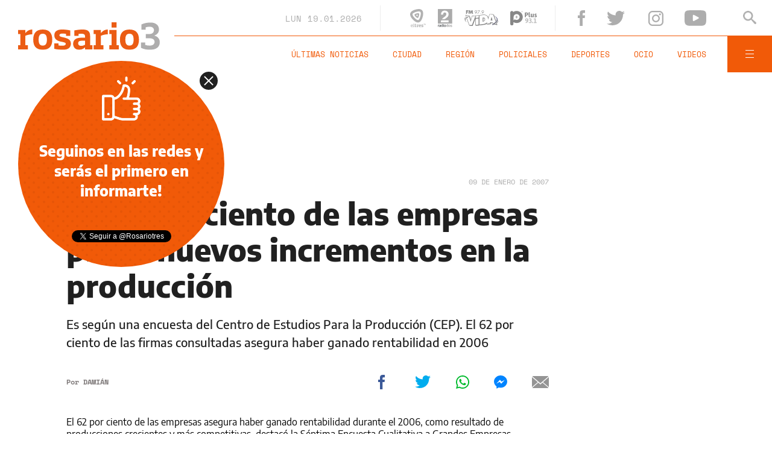

--- FILE ---
content_type: text/html;charset=UTF-8
request_url: https://www.rosario3.com/ajax/api-infoclima-local.html
body_size: 457
content:



<?xml version="1.0" encoding="ISO-8859-1"?>
<Pronostico>
<ciudad>Rosario</ciudad><hoy><ultactualizacion>1768784400</ultactualizacion><descripcion> </descripcion><estadoIcono>1</estadoIcono><estadoDetalle>Despejado</estadoDetalle><temperatura>19.5</temperatura><humedad>58</humedad><presion>1018.1</presion><uv>13.3</uv><sensacionTermica>19.5</sensacionTermica><solSale>6:13</solSale><solPone>20:06</solPone><luna2>Luna Nueva</luna2><luna3>18/01</luna3><luna4>01/02</luna4></hoy><hora1><hora>1768813200</hora><estadoIcono>1</estadoIcono><estadoDescripcion>Despejado</estadoDescripcion><temperatura>16</temperatura><humedad>55</humedad></hora1><hora2><hora>1768827600</hora><estadoIcono>1</estadoIcono><estadoDescripcion>Despejado</estadoDescripcion><temperatura>20</temperatura><humedad>40</humedad></hora2><hora3><hora>1768842000</hora><estadoIcono>1</estadoIcono><estadoDescripcion>Despejado</estadoDescripcion><temperatura>23</temperatura><humedad>36</humedad></hora3><hora4><hora>1768856400</hora><estadoIcono>1</estadoIcono><estadoDescripcion>Despejado</estadoDescripcion><temperatura>22</temperatura><humedad>43</humedad></hora4> <pronostico1><dia>1768780800</dia><maxima>23</maxima><minima>16</minima><estadoIcono>1</estadoIcono><estadoDescripcion>Despejado</estadoDescripcion><humedad>35</humedad><uv>13.3</uv><solsale>6:13</solsale><solpone>20:06</solpone><lunasale>7:48</lunasale><lunapone>21:34</lunapone></pronostico1><pronostico2><dia>1768867200</dia><maxima>27</maxima><minima>19</minima><estadoIcono>1</estadoIcono><estadoDescripcion>Despejado</estadoDescripcion><humedad>33</humedad><uv>12.9</uv><solsale>6:13</solsale><solpone>20:06</solpone><lunasale>8:50</lunasale><lunapone>22:02</lunapone></pronostico2><pronostico3><dia>1768953600</dia><maxima>32</maxima><minima>21</minima><estadoIcono>2</estadoIcono><estadoDescripcion>Nublado Parcial</estadoDescripcion><humedad>33</humedad><uv></uv><solsale>6:13</solsale><solpone>20:06</solpone><lunasale>9:52</lunasale><lunapone>22:30</lunapone></pronostico3><pronostico4><dia>1769040000</dia><maxima>31</maxima><minima>20</minima><estadoIcono>5</estadoIcono><estadoDescripcion>Lluvia</estadoDescripcion><humedad>36</humedad><uv></uv><solsale>6:13</solsale><solpone>20:06</solpone><lunasale>10:54</lunasale><lunapone>22:57</lunapone></pronostico4><pronostico5><dia>1769126400</dia><maxima>29</maxima><minima>19</minima><estadoIcono>3</estadoIcono><estadoDescripcion>Nublado</estadoDescripcion><humedad>50</humedad><uv></uv><solsale>6:13</solsale><solpone>20:06</solpone><lunasale>11:58</lunasale><lunapone>23:27</lunapone></pronostico5>         </Pronostico>



--- FILE ---
content_type: text/html; charset=utf-8
request_url: https://www.google.com/recaptcha/api2/aframe
body_size: 268
content:
<!DOCTYPE HTML><html><head><meta http-equiv="content-type" content="text/html; charset=UTF-8"></head><body><script nonce="XejEabcqd8LYBfVbDDW3Tw">/** Anti-fraud and anti-abuse applications only. See google.com/recaptcha */ try{var clients={'sodar':'https://pagead2.googlesyndication.com/pagead/sodar?'};window.addEventListener("message",function(a){try{if(a.source===window.parent){var b=JSON.parse(a.data);var c=clients[b['id']];if(c){var d=document.createElement('img');d.src=c+b['params']+'&rc='+(localStorage.getItem("rc::a")?sessionStorage.getItem("rc::b"):"");window.document.body.appendChild(d);sessionStorage.setItem("rc::e",parseInt(sessionStorage.getItem("rc::e")||0)+1);localStorage.setItem("rc::h",'1768815094923');}}}catch(b){}});window.parent.postMessage("_grecaptcha_ready", "*");}catch(b){}</script></body></html>

--- FILE ---
content_type: application/javascript; charset=utf-8
request_url: https://fundingchoicesmessages.google.com/f/AGSKWxWQYZvkUmQR8rdLSSC1cMOy9a6qXlza4jQFT4D2Gt03fqoQ6yCF1bJLv3q887GYconllFBxL1wW4RqSKhhEzslHdD9hZw8EL75swJNkoMLI1-wOQxCNri1ZPvLlPO2niJuG8mv1LVA_dBsRGQWNQxwkbKllIGAy3kDUjRXqaQQQufrD1YW79XmJrixX/_/log_ad?/chrome-ad./adscript./adframebottom./advinfo.
body_size: -1290
content:
window['0de64429-0d95-4df8-b515-e1022182cda9'] = true;